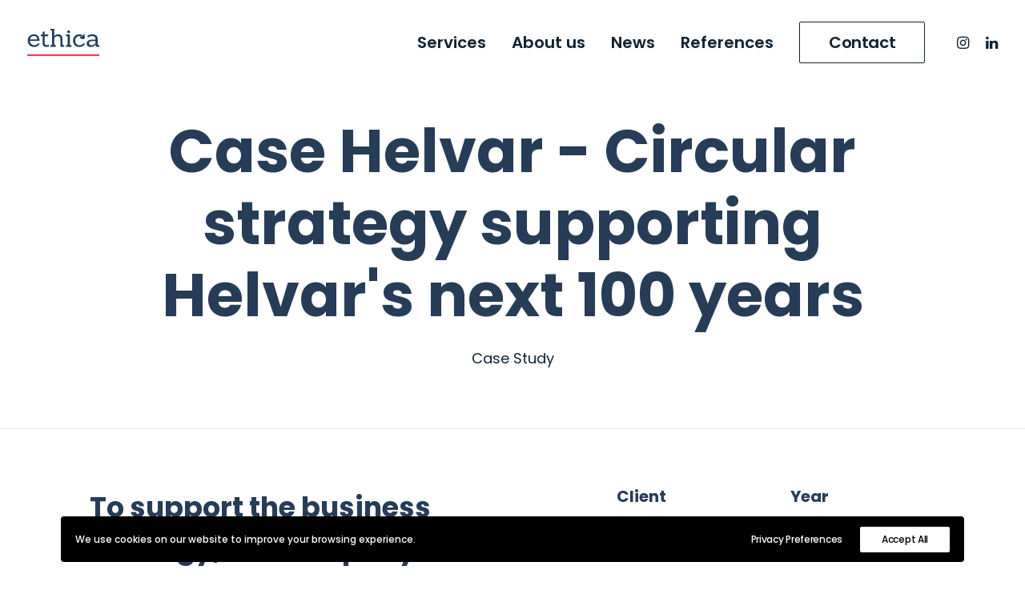

--- FILE ---
content_type: text/html; charset=utf-8
request_url: https://www.google.com/recaptcha/api2/anchor?ar=1&k=6LdYhtsfAAAAAMj3m-3IgIe0MBDDvUOpB9aHFhPp&co=aHR0cHM6Ly93d3cuZXRoaWNhLmZpOjQ0Mw..&hl=en&v=PoyoqOPhxBO7pBk68S4YbpHZ&size=invisible&anchor-ms=20000&execute-ms=30000&cb=go2y71d1h1wy
body_size: 48681
content:
<!DOCTYPE HTML><html dir="ltr" lang="en"><head><meta http-equiv="Content-Type" content="text/html; charset=UTF-8">
<meta http-equiv="X-UA-Compatible" content="IE=edge">
<title>reCAPTCHA</title>
<style type="text/css">
/* cyrillic-ext */
@font-face {
  font-family: 'Roboto';
  font-style: normal;
  font-weight: 400;
  font-stretch: 100%;
  src: url(//fonts.gstatic.com/s/roboto/v48/KFO7CnqEu92Fr1ME7kSn66aGLdTylUAMa3GUBHMdazTgWw.woff2) format('woff2');
  unicode-range: U+0460-052F, U+1C80-1C8A, U+20B4, U+2DE0-2DFF, U+A640-A69F, U+FE2E-FE2F;
}
/* cyrillic */
@font-face {
  font-family: 'Roboto';
  font-style: normal;
  font-weight: 400;
  font-stretch: 100%;
  src: url(//fonts.gstatic.com/s/roboto/v48/KFO7CnqEu92Fr1ME7kSn66aGLdTylUAMa3iUBHMdazTgWw.woff2) format('woff2');
  unicode-range: U+0301, U+0400-045F, U+0490-0491, U+04B0-04B1, U+2116;
}
/* greek-ext */
@font-face {
  font-family: 'Roboto';
  font-style: normal;
  font-weight: 400;
  font-stretch: 100%;
  src: url(//fonts.gstatic.com/s/roboto/v48/KFO7CnqEu92Fr1ME7kSn66aGLdTylUAMa3CUBHMdazTgWw.woff2) format('woff2');
  unicode-range: U+1F00-1FFF;
}
/* greek */
@font-face {
  font-family: 'Roboto';
  font-style: normal;
  font-weight: 400;
  font-stretch: 100%;
  src: url(//fonts.gstatic.com/s/roboto/v48/KFO7CnqEu92Fr1ME7kSn66aGLdTylUAMa3-UBHMdazTgWw.woff2) format('woff2');
  unicode-range: U+0370-0377, U+037A-037F, U+0384-038A, U+038C, U+038E-03A1, U+03A3-03FF;
}
/* math */
@font-face {
  font-family: 'Roboto';
  font-style: normal;
  font-weight: 400;
  font-stretch: 100%;
  src: url(//fonts.gstatic.com/s/roboto/v48/KFO7CnqEu92Fr1ME7kSn66aGLdTylUAMawCUBHMdazTgWw.woff2) format('woff2');
  unicode-range: U+0302-0303, U+0305, U+0307-0308, U+0310, U+0312, U+0315, U+031A, U+0326-0327, U+032C, U+032F-0330, U+0332-0333, U+0338, U+033A, U+0346, U+034D, U+0391-03A1, U+03A3-03A9, U+03B1-03C9, U+03D1, U+03D5-03D6, U+03F0-03F1, U+03F4-03F5, U+2016-2017, U+2034-2038, U+203C, U+2040, U+2043, U+2047, U+2050, U+2057, U+205F, U+2070-2071, U+2074-208E, U+2090-209C, U+20D0-20DC, U+20E1, U+20E5-20EF, U+2100-2112, U+2114-2115, U+2117-2121, U+2123-214F, U+2190, U+2192, U+2194-21AE, U+21B0-21E5, U+21F1-21F2, U+21F4-2211, U+2213-2214, U+2216-22FF, U+2308-230B, U+2310, U+2319, U+231C-2321, U+2336-237A, U+237C, U+2395, U+239B-23B7, U+23D0, U+23DC-23E1, U+2474-2475, U+25AF, U+25B3, U+25B7, U+25BD, U+25C1, U+25CA, U+25CC, U+25FB, U+266D-266F, U+27C0-27FF, U+2900-2AFF, U+2B0E-2B11, U+2B30-2B4C, U+2BFE, U+3030, U+FF5B, U+FF5D, U+1D400-1D7FF, U+1EE00-1EEFF;
}
/* symbols */
@font-face {
  font-family: 'Roboto';
  font-style: normal;
  font-weight: 400;
  font-stretch: 100%;
  src: url(//fonts.gstatic.com/s/roboto/v48/KFO7CnqEu92Fr1ME7kSn66aGLdTylUAMaxKUBHMdazTgWw.woff2) format('woff2');
  unicode-range: U+0001-000C, U+000E-001F, U+007F-009F, U+20DD-20E0, U+20E2-20E4, U+2150-218F, U+2190, U+2192, U+2194-2199, U+21AF, U+21E6-21F0, U+21F3, U+2218-2219, U+2299, U+22C4-22C6, U+2300-243F, U+2440-244A, U+2460-24FF, U+25A0-27BF, U+2800-28FF, U+2921-2922, U+2981, U+29BF, U+29EB, U+2B00-2BFF, U+4DC0-4DFF, U+FFF9-FFFB, U+10140-1018E, U+10190-1019C, U+101A0, U+101D0-101FD, U+102E0-102FB, U+10E60-10E7E, U+1D2C0-1D2D3, U+1D2E0-1D37F, U+1F000-1F0FF, U+1F100-1F1AD, U+1F1E6-1F1FF, U+1F30D-1F30F, U+1F315, U+1F31C, U+1F31E, U+1F320-1F32C, U+1F336, U+1F378, U+1F37D, U+1F382, U+1F393-1F39F, U+1F3A7-1F3A8, U+1F3AC-1F3AF, U+1F3C2, U+1F3C4-1F3C6, U+1F3CA-1F3CE, U+1F3D4-1F3E0, U+1F3ED, U+1F3F1-1F3F3, U+1F3F5-1F3F7, U+1F408, U+1F415, U+1F41F, U+1F426, U+1F43F, U+1F441-1F442, U+1F444, U+1F446-1F449, U+1F44C-1F44E, U+1F453, U+1F46A, U+1F47D, U+1F4A3, U+1F4B0, U+1F4B3, U+1F4B9, U+1F4BB, U+1F4BF, U+1F4C8-1F4CB, U+1F4D6, U+1F4DA, U+1F4DF, U+1F4E3-1F4E6, U+1F4EA-1F4ED, U+1F4F7, U+1F4F9-1F4FB, U+1F4FD-1F4FE, U+1F503, U+1F507-1F50B, U+1F50D, U+1F512-1F513, U+1F53E-1F54A, U+1F54F-1F5FA, U+1F610, U+1F650-1F67F, U+1F687, U+1F68D, U+1F691, U+1F694, U+1F698, U+1F6AD, U+1F6B2, U+1F6B9-1F6BA, U+1F6BC, U+1F6C6-1F6CF, U+1F6D3-1F6D7, U+1F6E0-1F6EA, U+1F6F0-1F6F3, U+1F6F7-1F6FC, U+1F700-1F7FF, U+1F800-1F80B, U+1F810-1F847, U+1F850-1F859, U+1F860-1F887, U+1F890-1F8AD, U+1F8B0-1F8BB, U+1F8C0-1F8C1, U+1F900-1F90B, U+1F93B, U+1F946, U+1F984, U+1F996, U+1F9E9, U+1FA00-1FA6F, U+1FA70-1FA7C, U+1FA80-1FA89, U+1FA8F-1FAC6, U+1FACE-1FADC, U+1FADF-1FAE9, U+1FAF0-1FAF8, U+1FB00-1FBFF;
}
/* vietnamese */
@font-face {
  font-family: 'Roboto';
  font-style: normal;
  font-weight: 400;
  font-stretch: 100%;
  src: url(//fonts.gstatic.com/s/roboto/v48/KFO7CnqEu92Fr1ME7kSn66aGLdTylUAMa3OUBHMdazTgWw.woff2) format('woff2');
  unicode-range: U+0102-0103, U+0110-0111, U+0128-0129, U+0168-0169, U+01A0-01A1, U+01AF-01B0, U+0300-0301, U+0303-0304, U+0308-0309, U+0323, U+0329, U+1EA0-1EF9, U+20AB;
}
/* latin-ext */
@font-face {
  font-family: 'Roboto';
  font-style: normal;
  font-weight: 400;
  font-stretch: 100%;
  src: url(//fonts.gstatic.com/s/roboto/v48/KFO7CnqEu92Fr1ME7kSn66aGLdTylUAMa3KUBHMdazTgWw.woff2) format('woff2');
  unicode-range: U+0100-02BA, U+02BD-02C5, U+02C7-02CC, U+02CE-02D7, U+02DD-02FF, U+0304, U+0308, U+0329, U+1D00-1DBF, U+1E00-1E9F, U+1EF2-1EFF, U+2020, U+20A0-20AB, U+20AD-20C0, U+2113, U+2C60-2C7F, U+A720-A7FF;
}
/* latin */
@font-face {
  font-family: 'Roboto';
  font-style: normal;
  font-weight: 400;
  font-stretch: 100%;
  src: url(//fonts.gstatic.com/s/roboto/v48/KFO7CnqEu92Fr1ME7kSn66aGLdTylUAMa3yUBHMdazQ.woff2) format('woff2');
  unicode-range: U+0000-00FF, U+0131, U+0152-0153, U+02BB-02BC, U+02C6, U+02DA, U+02DC, U+0304, U+0308, U+0329, U+2000-206F, U+20AC, U+2122, U+2191, U+2193, U+2212, U+2215, U+FEFF, U+FFFD;
}
/* cyrillic-ext */
@font-face {
  font-family: 'Roboto';
  font-style: normal;
  font-weight: 500;
  font-stretch: 100%;
  src: url(//fonts.gstatic.com/s/roboto/v48/KFO7CnqEu92Fr1ME7kSn66aGLdTylUAMa3GUBHMdazTgWw.woff2) format('woff2');
  unicode-range: U+0460-052F, U+1C80-1C8A, U+20B4, U+2DE0-2DFF, U+A640-A69F, U+FE2E-FE2F;
}
/* cyrillic */
@font-face {
  font-family: 'Roboto';
  font-style: normal;
  font-weight: 500;
  font-stretch: 100%;
  src: url(//fonts.gstatic.com/s/roboto/v48/KFO7CnqEu92Fr1ME7kSn66aGLdTylUAMa3iUBHMdazTgWw.woff2) format('woff2');
  unicode-range: U+0301, U+0400-045F, U+0490-0491, U+04B0-04B1, U+2116;
}
/* greek-ext */
@font-face {
  font-family: 'Roboto';
  font-style: normal;
  font-weight: 500;
  font-stretch: 100%;
  src: url(//fonts.gstatic.com/s/roboto/v48/KFO7CnqEu92Fr1ME7kSn66aGLdTylUAMa3CUBHMdazTgWw.woff2) format('woff2');
  unicode-range: U+1F00-1FFF;
}
/* greek */
@font-face {
  font-family: 'Roboto';
  font-style: normal;
  font-weight: 500;
  font-stretch: 100%;
  src: url(//fonts.gstatic.com/s/roboto/v48/KFO7CnqEu92Fr1ME7kSn66aGLdTylUAMa3-UBHMdazTgWw.woff2) format('woff2');
  unicode-range: U+0370-0377, U+037A-037F, U+0384-038A, U+038C, U+038E-03A1, U+03A3-03FF;
}
/* math */
@font-face {
  font-family: 'Roboto';
  font-style: normal;
  font-weight: 500;
  font-stretch: 100%;
  src: url(//fonts.gstatic.com/s/roboto/v48/KFO7CnqEu92Fr1ME7kSn66aGLdTylUAMawCUBHMdazTgWw.woff2) format('woff2');
  unicode-range: U+0302-0303, U+0305, U+0307-0308, U+0310, U+0312, U+0315, U+031A, U+0326-0327, U+032C, U+032F-0330, U+0332-0333, U+0338, U+033A, U+0346, U+034D, U+0391-03A1, U+03A3-03A9, U+03B1-03C9, U+03D1, U+03D5-03D6, U+03F0-03F1, U+03F4-03F5, U+2016-2017, U+2034-2038, U+203C, U+2040, U+2043, U+2047, U+2050, U+2057, U+205F, U+2070-2071, U+2074-208E, U+2090-209C, U+20D0-20DC, U+20E1, U+20E5-20EF, U+2100-2112, U+2114-2115, U+2117-2121, U+2123-214F, U+2190, U+2192, U+2194-21AE, U+21B0-21E5, U+21F1-21F2, U+21F4-2211, U+2213-2214, U+2216-22FF, U+2308-230B, U+2310, U+2319, U+231C-2321, U+2336-237A, U+237C, U+2395, U+239B-23B7, U+23D0, U+23DC-23E1, U+2474-2475, U+25AF, U+25B3, U+25B7, U+25BD, U+25C1, U+25CA, U+25CC, U+25FB, U+266D-266F, U+27C0-27FF, U+2900-2AFF, U+2B0E-2B11, U+2B30-2B4C, U+2BFE, U+3030, U+FF5B, U+FF5D, U+1D400-1D7FF, U+1EE00-1EEFF;
}
/* symbols */
@font-face {
  font-family: 'Roboto';
  font-style: normal;
  font-weight: 500;
  font-stretch: 100%;
  src: url(//fonts.gstatic.com/s/roboto/v48/KFO7CnqEu92Fr1ME7kSn66aGLdTylUAMaxKUBHMdazTgWw.woff2) format('woff2');
  unicode-range: U+0001-000C, U+000E-001F, U+007F-009F, U+20DD-20E0, U+20E2-20E4, U+2150-218F, U+2190, U+2192, U+2194-2199, U+21AF, U+21E6-21F0, U+21F3, U+2218-2219, U+2299, U+22C4-22C6, U+2300-243F, U+2440-244A, U+2460-24FF, U+25A0-27BF, U+2800-28FF, U+2921-2922, U+2981, U+29BF, U+29EB, U+2B00-2BFF, U+4DC0-4DFF, U+FFF9-FFFB, U+10140-1018E, U+10190-1019C, U+101A0, U+101D0-101FD, U+102E0-102FB, U+10E60-10E7E, U+1D2C0-1D2D3, U+1D2E0-1D37F, U+1F000-1F0FF, U+1F100-1F1AD, U+1F1E6-1F1FF, U+1F30D-1F30F, U+1F315, U+1F31C, U+1F31E, U+1F320-1F32C, U+1F336, U+1F378, U+1F37D, U+1F382, U+1F393-1F39F, U+1F3A7-1F3A8, U+1F3AC-1F3AF, U+1F3C2, U+1F3C4-1F3C6, U+1F3CA-1F3CE, U+1F3D4-1F3E0, U+1F3ED, U+1F3F1-1F3F3, U+1F3F5-1F3F7, U+1F408, U+1F415, U+1F41F, U+1F426, U+1F43F, U+1F441-1F442, U+1F444, U+1F446-1F449, U+1F44C-1F44E, U+1F453, U+1F46A, U+1F47D, U+1F4A3, U+1F4B0, U+1F4B3, U+1F4B9, U+1F4BB, U+1F4BF, U+1F4C8-1F4CB, U+1F4D6, U+1F4DA, U+1F4DF, U+1F4E3-1F4E6, U+1F4EA-1F4ED, U+1F4F7, U+1F4F9-1F4FB, U+1F4FD-1F4FE, U+1F503, U+1F507-1F50B, U+1F50D, U+1F512-1F513, U+1F53E-1F54A, U+1F54F-1F5FA, U+1F610, U+1F650-1F67F, U+1F687, U+1F68D, U+1F691, U+1F694, U+1F698, U+1F6AD, U+1F6B2, U+1F6B9-1F6BA, U+1F6BC, U+1F6C6-1F6CF, U+1F6D3-1F6D7, U+1F6E0-1F6EA, U+1F6F0-1F6F3, U+1F6F7-1F6FC, U+1F700-1F7FF, U+1F800-1F80B, U+1F810-1F847, U+1F850-1F859, U+1F860-1F887, U+1F890-1F8AD, U+1F8B0-1F8BB, U+1F8C0-1F8C1, U+1F900-1F90B, U+1F93B, U+1F946, U+1F984, U+1F996, U+1F9E9, U+1FA00-1FA6F, U+1FA70-1FA7C, U+1FA80-1FA89, U+1FA8F-1FAC6, U+1FACE-1FADC, U+1FADF-1FAE9, U+1FAF0-1FAF8, U+1FB00-1FBFF;
}
/* vietnamese */
@font-face {
  font-family: 'Roboto';
  font-style: normal;
  font-weight: 500;
  font-stretch: 100%;
  src: url(//fonts.gstatic.com/s/roboto/v48/KFO7CnqEu92Fr1ME7kSn66aGLdTylUAMa3OUBHMdazTgWw.woff2) format('woff2');
  unicode-range: U+0102-0103, U+0110-0111, U+0128-0129, U+0168-0169, U+01A0-01A1, U+01AF-01B0, U+0300-0301, U+0303-0304, U+0308-0309, U+0323, U+0329, U+1EA0-1EF9, U+20AB;
}
/* latin-ext */
@font-face {
  font-family: 'Roboto';
  font-style: normal;
  font-weight: 500;
  font-stretch: 100%;
  src: url(//fonts.gstatic.com/s/roboto/v48/KFO7CnqEu92Fr1ME7kSn66aGLdTylUAMa3KUBHMdazTgWw.woff2) format('woff2');
  unicode-range: U+0100-02BA, U+02BD-02C5, U+02C7-02CC, U+02CE-02D7, U+02DD-02FF, U+0304, U+0308, U+0329, U+1D00-1DBF, U+1E00-1E9F, U+1EF2-1EFF, U+2020, U+20A0-20AB, U+20AD-20C0, U+2113, U+2C60-2C7F, U+A720-A7FF;
}
/* latin */
@font-face {
  font-family: 'Roboto';
  font-style: normal;
  font-weight: 500;
  font-stretch: 100%;
  src: url(//fonts.gstatic.com/s/roboto/v48/KFO7CnqEu92Fr1ME7kSn66aGLdTylUAMa3yUBHMdazQ.woff2) format('woff2');
  unicode-range: U+0000-00FF, U+0131, U+0152-0153, U+02BB-02BC, U+02C6, U+02DA, U+02DC, U+0304, U+0308, U+0329, U+2000-206F, U+20AC, U+2122, U+2191, U+2193, U+2212, U+2215, U+FEFF, U+FFFD;
}
/* cyrillic-ext */
@font-face {
  font-family: 'Roboto';
  font-style: normal;
  font-weight: 900;
  font-stretch: 100%;
  src: url(//fonts.gstatic.com/s/roboto/v48/KFO7CnqEu92Fr1ME7kSn66aGLdTylUAMa3GUBHMdazTgWw.woff2) format('woff2');
  unicode-range: U+0460-052F, U+1C80-1C8A, U+20B4, U+2DE0-2DFF, U+A640-A69F, U+FE2E-FE2F;
}
/* cyrillic */
@font-face {
  font-family: 'Roboto';
  font-style: normal;
  font-weight: 900;
  font-stretch: 100%;
  src: url(//fonts.gstatic.com/s/roboto/v48/KFO7CnqEu92Fr1ME7kSn66aGLdTylUAMa3iUBHMdazTgWw.woff2) format('woff2');
  unicode-range: U+0301, U+0400-045F, U+0490-0491, U+04B0-04B1, U+2116;
}
/* greek-ext */
@font-face {
  font-family: 'Roboto';
  font-style: normal;
  font-weight: 900;
  font-stretch: 100%;
  src: url(//fonts.gstatic.com/s/roboto/v48/KFO7CnqEu92Fr1ME7kSn66aGLdTylUAMa3CUBHMdazTgWw.woff2) format('woff2');
  unicode-range: U+1F00-1FFF;
}
/* greek */
@font-face {
  font-family: 'Roboto';
  font-style: normal;
  font-weight: 900;
  font-stretch: 100%;
  src: url(//fonts.gstatic.com/s/roboto/v48/KFO7CnqEu92Fr1ME7kSn66aGLdTylUAMa3-UBHMdazTgWw.woff2) format('woff2');
  unicode-range: U+0370-0377, U+037A-037F, U+0384-038A, U+038C, U+038E-03A1, U+03A3-03FF;
}
/* math */
@font-face {
  font-family: 'Roboto';
  font-style: normal;
  font-weight: 900;
  font-stretch: 100%;
  src: url(//fonts.gstatic.com/s/roboto/v48/KFO7CnqEu92Fr1ME7kSn66aGLdTylUAMawCUBHMdazTgWw.woff2) format('woff2');
  unicode-range: U+0302-0303, U+0305, U+0307-0308, U+0310, U+0312, U+0315, U+031A, U+0326-0327, U+032C, U+032F-0330, U+0332-0333, U+0338, U+033A, U+0346, U+034D, U+0391-03A1, U+03A3-03A9, U+03B1-03C9, U+03D1, U+03D5-03D6, U+03F0-03F1, U+03F4-03F5, U+2016-2017, U+2034-2038, U+203C, U+2040, U+2043, U+2047, U+2050, U+2057, U+205F, U+2070-2071, U+2074-208E, U+2090-209C, U+20D0-20DC, U+20E1, U+20E5-20EF, U+2100-2112, U+2114-2115, U+2117-2121, U+2123-214F, U+2190, U+2192, U+2194-21AE, U+21B0-21E5, U+21F1-21F2, U+21F4-2211, U+2213-2214, U+2216-22FF, U+2308-230B, U+2310, U+2319, U+231C-2321, U+2336-237A, U+237C, U+2395, U+239B-23B7, U+23D0, U+23DC-23E1, U+2474-2475, U+25AF, U+25B3, U+25B7, U+25BD, U+25C1, U+25CA, U+25CC, U+25FB, U+266D-266F, U+27C0-27FF, U+2900-2AFF, U+2B0E-2B11, U+2B30-2B4C, U+2BFE, U+3030, U+FF5B, U+FF5D, U+1D400-1D7FF, U+1EE00-1EEFF;
}
/* symbols */
@font-face {
  font-family: 'Roboto';
  font-style: normal;
  font-weight: 900;
  font-stretch: 100%;
  src: url(//fonts.gstatic.com/s/roboto/v48/KFO7CnqEu92Fr1ME7kSn66aGLdTylUAMaxKUBHMdazTgWw.woff2) format('woff2');
  unicode-range: U+0001-000C, U+000E-001F, U+007F-009F, U+20DD-20E0, U+20E2-20E4, U+2150-218F, U+2190, U+2192, U+2194-2199, U+21AF, U+21E6-21F0, U+21F3, U+2218-2219, U+2299, U+22C4-22C6, U+2300-243F, U+2440-244A, U+2460-24FF, U+25A0-27BF, U+2800-28FF, U+2921-2922, U+2981, U+29BF, U+29EB, U+2B00-2BFF, U+4DC0-4DFF, U+FFF9-FFFB, U+10140-1018E, U+10190-1019C, U+101A0, U+101D0-101FD, U+102E0-102FB, U+10E60-10E7E, U+1D2C0-1D2D3, U+1D2E0-1D37F, U+1F000-1F0FF, U+1F100-1F1AD, U+1F1E6-1F1FF, U+1F30D-1F30F, U+1F315, U+1F31C, U+1F31E, U+1F320-1F32C, U+1F336, U+1F378, U+1F37D, U+1F382, U+1F393-1F39F, U+1F3A7-1F3A8, U+1F3AC-1F3AF, U+1F3C2, U+1F3C4-1F3C6, U+1F3CA-1F3CE, U+1F3D4-1F3E0, U+1F3ED, U+1F3F1-1F3F3, U+1F3F5-1F3F7, U+1F408, U+1F415, U+1F41F, U+1F426, U+1F43F, U+1F441-1F442, U+1F444, U+1F446-1F449, U+1F44C-1F44E, U+1F453, U+1F46A, U+1F47D, U+1F4A3, U+1F4B0, U+1F4B3, U+1F4B9, U+1F4BB, U+1F4BF, U+1F4C8-1F4CB, U+1F4D6, U+1F4DA, U+1F4DF, U+1F4E3-1F4E6, U+1F4EA-1F4ED, U+1F4F7, U+1F4F9-1F4FB, U+1F4FD-1F4FE, U+1F503, U+1F507-1F50B, U+1F50D, U+1F512-1F513, U+1F53E-1F54A, U+1F54F-1F5FA, U+1F610, U+1F650-1F67F, U+1F687, U+1F68D, U+1F691, U+1F694, U+1F698, U+1F6AD, U+1F6B2, U+1F6B9-1F6BA, U+1F6BC, U+1F6C6-1F6CF, U+1F6D3-1F6D7, U+1F6E0-1F6EA, U+1F6F0-1F6F3, U+1F6F7-1F6FC, U+1F700-1F7FF, U+1F800-1F80B, U+1F810-1F847, U+1F850-1F859, U+1F860-1F887, U+1F890-1F8AD, U+1F8B0-1F8BB, U+1F8C0-1F8C1, U+1F900-1F90B, U+1F93B, U+1F946, U+1F984, U+1F996, U+1F9E9, U+1FA00-1FA6F, U+1FA70-1FA7C, U+1FA80-1FA89, U+1FA8F-1FAC6, U+1FACE-1FADC, U+1FADF-1FAE9, U+1FAF0-1FAF8, U+1FB00-1FBFF;
}
/* vietnamese */
@font-face {
  font-family: 'Roboto';
  font-style: normal;
  font-weight: 900;
  font-stretch: 100%;
  src: url(//fonts.gstatic.com/s/roboto/v48/KFO7CnqEu92Fr1ME7kSn66aGLdTylUAMa3OUBHMdazTgWw.woff2) format('woff2');
  unicode-range: U+0102-0103, U+0110-0111, U+0128-0129, U+0168-0169, U+01A0-01A1, U+01AF-01B0, U+0300-0301, U+0303-0304, U+0308-0309, U+0323, U+0329, U+1EA0-1EF9, U+20AB;
}
/* latin-ext */
@font-face {
  font-family: 'Roboto';
  font-style: normal;
  font-weight: 900;
  font-stretch: 100%;
  src: url(//fonts.gstatic.com/s/roboto/v48/KFO7CnqEu92Fr1ME7kSn66aGLdTylUAMa3KUBHMdazTgWw.woff2) format('woff2');
  unicode-range: U+0100-02BA, U+02BD-02C5, U+02C7-02CC, U+02CE-02D7, U+02DD-02FF, U+0304, U+0308, U+0329, U+1D00-1DBF, U+1E00-1E9F, U+1EF2-1EFF, U+2020, U+20A0-20AB, U+20AD-20C0, U+2113, U+2C60-2C7F, U+A720-A7FF;
}
/* latin */
@font-face {
  font-family: 'Roboto';
  font-style: normal;
  font-weight: 900;
  font-stretch: 100%;
  src: url(//fonts.gstatic.com/s/roboto/v48/KFO7CnqEu92Fr1ME7kSn66aGLdTylUAMa3yUBHMdazQ.woff2) format('woff2');
  unicode-range: U+0000-00FF, U+0131, U+0152-0153, U+02BB-02BC, U+02C6, U+02DA, U+02DC, U+0304, U+0308, U+0329, U+2000-206F, U+20AC, U+2122, U+2191, U+2193, U+2212, U+2215, U+FEFF, U+FFFD;
}

</style>
<link rel="stylesheet" type="text/css" href="https://www.gstatic.com/recaptcha/releases/PoyoqOPhxBO7pBk68S4YbpHZ/styles__ltr.css">
<script nonce="ZWmtUIaYZo3lkkTCmhj51g" type="text/javascript">window['__recaptcha_api'] = 'https://www.google.com/recaptcha/api2/';</script>
<script type="text/javascript" src="https://www.gstatic.com/recaptcha/releases/PoyoqOPhxBO7pBk68S4YbpHZ/recaptcha__en.js" nonce="ZWmtUIaYZo3lkkTCmhj51g">
      
    </script></head>
<body><div id="rc-anchor-alert" class="rc-anchor-alert"></div>
<input type="hidden" id="recaptcha-token" value="[base64]">
<script type="text/javascript" nonce="ZWmtUIaYZo3lkkTCmhj51g">
      recaptcha.anchor.Main.init("[\x22ainput\x22,[\x22bgdata\x22,\x22\x22,\[base64]/[base64]/[base64]/[base64]/[base64]/[base64]/[base64]/[base64]/[base64]/[base64]\\u003d\x22,\[base64]\\u003d\\u003d\x22,\x22TcOww7XCicO7FsOdwrnCiGk2G8OBJ1TChHsiw6bDqzjCtXk9b8Omw4UCw43CilNtBCXDlsKmw7UbEMKSw5rDhcOdWMOdwoAYcR/CmVbDiSRWw5TContaQcKNI37DqQ95w7plesKFF8K0OcKoWFoMwromwpN/[base64]/CqsKAG8KMwp3DkMO1w4YYw5bDrMO2wqprNioxwrjDjMOnTVbDn8O8TcOdwoU0UMONaVNZQibDm8K7bMKkwqfCkMO2Wm/CgQfDv2nCpwxiX8OANcORwozDj8OMwq9ewqpNXHhuCMO+wo0RNMObSwPCoMKUbkLDrycHVF1ONVzCs8KkwpQvKSbCicKCWVTDjg/ClsKOw4N1DMO7wq7Ck8KqRMONFWDDmcKMwpMGwqnCicKdw7PDgELCkmMpw5kFwosHw5XCi8Kmwq3DocOJa8KfLsO8w71ewqTDvsKjwpVOw6zCgSVeMsKhP8OaZW3Cp8KmH1jChMO0w4chw6hnw4M8J8OTZMKaw6MKw5vCgHHDisKnwp/CiMO1Gw8ww5IAU8K7asKfe8KudMOqQA3CtxMUwrPDjMOJwrjCjlZocsKTTUg4YsOVw652woxmO3rDvxRTw5xlw5PCmsKuw6cWA8OCwrHCl8O/JlvCocKvw6QCw5xew6QeIMKkw75Hw4N/BznDux7ClsKVw6Utw78ow53Cj8KZJcKbXzvDqMOCFsO5CXrCmsKAHhDDtnRkfRPDixHDu1kKa8OFGcKwwqPDssK0W8Kkwro7w5EQUmEfwqEhw5DChcOBYsKLw6MSwrY9AcKdwqXCjcOlwo0SHcKuw6Rmwp3Cg2jCtsO5w6PCscK/[base64]/[base64]/CiMOPI3IwXcK/wpnCn0BcwpbCmifCkgQfw4Y2OyQ2w6bDm0lkdDLCtS0pw5vCnRzCu00Tw55DPMOsw6zDuDHDg8Kgw7oVwr7CrhlVwoB5csORRcKka8KvY3XDqSt/[base64]/DsAg1Q1g5BTrDgxTDux1rZj/Cs8Knw5xSbcOoFg5EwpJZTMOgw7Jhw7XCmHAeVcOGw4RJeMK2w7lYe0Qkw58cwoZHwpPDq8K/[base64]/[base64]/UlMXDi5bwqxXwrvClyoNEsK7w5zCswwiBjzDrAd9LcKqQsO5fx/Di8OwwqM+AMKjGwJsw4QGw5fDsMO0BRXDkGHDu8KhIyIQw7TCh8Kpw4XCscOLwp/CiVMXwp3CpkbCicOnFFxZaxomwqfCv8ORw6LCs8K3w54zXCBze1QgwqXCuXPDnkrClsO2w73DiMKLZFLDpEfCs8Omw6TDp8KiwrElET/Cp1A7BTnCvMOlMz/CvXfCgcOZwqvCpUkkbilnw7vCq1nCkg5FEU58worDuARJbxJdF8K7VMOFJT/DsMKHG8OVw5UmO1omw67DuMO+McKNWQEnNcKSw7fClw/DoEw3wp/ChsKLwovCkMK4w7XDrcKqw74Fw5fDjMOAfsKDwonCoRFHwqY+YC3CicK8w4jDv8KjKcOrZX/[base64]/[base64]/CpR8swrTCkRAgwpjDqRoKwpN7aTnCjRjCmMODwqLCk8OHwpZ9w6XCl8KFUlXDocK5RcK5wpRzwrYOw5/[base64]/[base64]/w6fDnMOUOkwpZwnDucOdwp9oXMKrwqjDusO3GcKNfcOBFsOqPh/Cr8KOwr7Dm8OGAhIKTVHCv3diwqjCowLCq8OiEcOOEcO7V0lLF8KdwqHDkMOPw55UNcOCZ8K+Y8OBAMOCwqlMwoA0w7bChGZXwp7DglhSwrHCkB1Aw4XDplJ3UWtSecOrw48DD8OXAsOHR8KCX8O9S2h1woFlCTHCmcOnwq3DhGvCuUsyw41/M8O1CsKFwqvDuk9LRsOOw6LCjDkow73Ci8OqwrRAw6fCj8K5JgfCk8OHaVM5w7nCm8KAw7wHwrkUw7HDowZAwqPDkGt5w6HCncOqOsKaw54sWcKwwpUAw78uw6rDl8O8w41MHsOOw43CpcKDw4RfwpfCrcOYw6LDmUHCkjNREhnDh01pWyl/AMOBZ8Onw6kdwoAiw6jDvj0/w40PwrvDrxHCo8KywrzDmsOuFsOww71Vwqs+B0tmQMOew7cdw4bDicKGwrPChFjDgMOlHBRaTMKRKD9nViAFTRPDnn0Jw7HCi08hHsKgNcOPw5nCrWzDoWQ4wqRoasOpVXFrw6t1DnjDucKpw41Mw45ZeWrDsnIMU8Kow45hJ8OkN03CgsO/wqbDugTDmsODwpcMwqNvRsO/McKRw4jCqcKSZAPCmcORw47CjMKTKSXCqQnDiCpewrUOwq/Cg8KjSEvDjW7DrcOrLDLCusO4wqJiBMO8w70Kw4cjOBoyVMKedT7CssOiw6ptw5nCoMKTw5UIASXDsWjClS1aw6oUwoUYEyQrw4BzexbDsTMJw4LDoMKqVhp4woVmw7EEwrHDnjPCojDCq8OGw5PDlsO7LQ9vNsKBwq/DoXXDsAwQesOwEcODwopXFsOYw4TCtMKswpbDoMO3TiBZZDvDpATCgcOwwpzDlhIow6jCncKePV7CqMKuc8KsFcOSwr/DlwHCuglHd2rCjkIUw5XCsj1kd8KMH8K9YGjDlxzCuX03F8ObOMOnwoLCu30tw4HDrsKWw4xZHSnCnUtFGwLDthUHwoLDomDCj2TCqwtxwqk3wojClDtKGGsBc8KgEjEtZcOUwqIQwoETw6IlwrEHZjvDgj1KeMOETMOfwr7Cq8Oqw4/DrHo8ScKqw54VVsOLVEE6WHMZwokGwoxOwprDvMKUEMOuw7fDncOAQD1TCnvDu8Otwrwgw616wpPDtj/CisKhw5V+w7/CnSXClsOONg8YKFfDmMOsXgkCw7HCsxDClMKfw6V2YwEFwqJjdsKqXMOZw4UwwqsCB8Kpw6nCtsOlI8KQwpo1EX/DjyhbM8KwJCzDvHs0woXCpEkhw4BwHsK8T0DChATDpMOKaWrCjHo8w4FJE8OoIcKLXGwcd1TCvU/CnsKqT2bDmXrDpmgGKMKrw5c8wpfCkcKSaw1lAE8WGcOlw4nDh8OJwp3DiFNjw6YxNXPCiMKSVXDDnsOnwpgZMsOxwrPCjBB+ZcKAMG7DnQrCtcKZbDBgw6tORnDDkiwXwp3CiSjCgEMfw7xKw6nDsldTFcO4d8KxwpcRwqo9wqEWw4LDscKgwqbChD7Dt8O/YlbDq8OAN8Kzb1HDgRYpwpssCsKsw4zDg8Olw5x1wqNxw4s1cjrDqyLCjk0KwovDqcOKacOuDEYowqgMwpbChMKSw7PCqMKIw77CpcKbwqFow6YXXRgpwp5xNMOnw4nCqlNrEksXQ8OHwrTCmcOsPV/Dk1zDqRQ/[base64]/CgsKNajtBbsKxDMKHcsKJw6bCuMKWTMONRsKNwr8OXQ3CiMOVwrvDlsKBw7s8w4LCpwl1NsORPDTCh8OkXi9bw417wrpSG8Kgw7wmw6ZJwozCmXHDp8K+XMOzwpJZwqQ/w7rCnyIyw4DDjF/CvsOjw4VqYQwgwqLCk00awrpqQMOkw6DCqnFyw5fDmsKGAcO1NxrDoXfCmnlsw5tqwqw9UsO4UVJuwq/DiMOuw4LDiMOAw4DChMOZEcKzO8Odwp7DrcOCworCtcOFdcOowosaw5w0VMOqw5zClcOew7/DjcKqw57CqyltwpHCuWJWOSnCtRzCpTIIwrjCqcKsRsKVwpXDtMKSw5gxf1fCgT/CuMKxwqHCgRYIwqM7QMKyw7LClsKtwpzCvMKzIsKAHcOhw5XCkcOsw6nCtlnCrUQuw7nCoSPCtApLw5fCtjpkwrTDpBpzwo7Cu0/DqkTCk8KQPMOYP8KRTMK9w4EZwpvDu1bCncOVw5QGw4EYHCEMw7N5KW03w4Zhwoxuw5AQw5/CkcOPTcODwoLDgsKNBMOeCWRKPMKTMTzDjU/DsRHCj8KlG8OlNcOcwpMWw7bCiB/Cv8O6wrfDpsK8QUhUw6wdw6XCrcKow7kkE2sqBMKVLQXDiMOiOg/DusO7F8KnbWnCgBMPUsOIw7LCpH7CoMO2QXpBw5gYw5FDwqBLMwYaw7AtwpnDukVEW8OXOcKyw5hDTXdkCWrDhEA/[base64]/woYIesKvw7M+c1zCusOxJEjDkMKZw5tUw5vDr8Kww7pUYR4pw6zCnG9ew4pgRiY/w6fDu8KNw5rDiMKiwqYvwq/CkQ4dwrbDisOKT8K2w5lgc8O1IR/CoiPCvsKxw67CkmNNf8O9w7gJDmgBfGDCvsOhQ2vDncKIwoRXwp1Pc3HDrCkowqLDk8KYw6jCmcKfw4t9AXUYJG8lWSDDpcO9HU0jw5rClgvDmmkiwp4qwrMUwo3Dv8K0woIMw7PCh8KRwoXDjD/CkDXDhSZvwpY9O2XDpsKTw7vClsK5wpvCjcORbMO+asKBwpfDokDCqsOBw4BWwrjDmiRLw7/Dh8KUJRQ4wpLCpSrCryHCmsOMwqLCo0AwwqFMw6bDm8OWJ8KPbsOVfl50JDlHdcKbwpdDw5UFZm0NTsONc04NIhnCvTh+CsOZKhUTAcKOLXnCsXzChzoVwpZlwpDCr8OMw6hLwpXCszkYBhpmwp3Cl8Kvw7PCqG/Dog3DtMOWwolrw6XDiwJqwqrChC/DsMK4w7LDol4OwrgJw7hzw7rDogLDlmDDkAbDj8KJLUjDocKtw5PCrF0pwplzEsO2wp8MEcKQUcO7w5vCssOUdwfDtsKXw7pmw5Bow4rChHZGfCXDlsOSw67DhRhrU8OKwrvCksKbOwfDvsOuw41dU8O2w5EaNMK0w7UCOMKzXx/Ck8KaH8Oqbn3DimNewoUlHVPCg8Kiwq3DtMOuwrLDhcOIYEAfwq7DkcK7wr8kRELDtMODTGPDjcOQYHTDucOxwodXZsOeR8KywrsZG2/DlsK7w4HDgg3CrsOBw5zCqF/CqcKbwp0UDmpvXQ0YwoPDs8K0fCLDnCcleMOUw7lfw7s1w5lRAGrCmsOkK1/CvMKsacOtw7XCrx9Jw4nCmVR8wpNEwpfDnynDgMKSwotcScOSwoDDt8OPw5vCtsK6wp1uNgbDogBObMOWwpTCs8K+w6HDqsKfw6rChcK1dcOHAmHCrsOjw6Y/[base64]/DqcKUw6zCiA1ONsKww7XCrsO8woMrO8Ouw43CgsKDwpV8AsK+QAjDtQwewozCssKCKUHDnn5Dw4hcJyJecTvCk8O4RHAUwpJHw4V5aTBIOUQ0w4HDpsK/wr53wq0GInIHeMKiLB4oM8KvwpvCtsKnQcOUeMO1w4nCocKtDcOtJ8KLwpI7wrUkwoDCqMKlw4oOwp5pw4bCi8OAK8KrWcOCUTrDpcOOw50jO0vDs8O/[base64]/DiX5dwo98w7MFw7vDrMKdbsKnw4xuDMOTUcKofDDCgMOWwowhw6XCsxHCrRgcdDnCvhVSwpzDpFcZUyvCkwTCqMOMSsK/[base64]/DjMKbfsKMwrXDj13CrcO5JMOMw7VCw44HwpMvc14sfC7DlgxGQ8KCwopLMhLDjcOcfFwYw6h/SMO4AcOrbQ0Zw60nNcO9w4nCmcKULRHCkMOZK1MhwosIdjhScsKhwqvDvGxWM8Ofw4zCvcOGwq3Dmk/DlsOuw5/Dm8KLIsOrwqrDqMOLFsKawrDCvsKiw7APXsOOwrMXwpjCozFIwoAZw4UOwpckRwjCgxB1w7EaVMOrNcOkQ8KOwrV/D8OSA8KJwp/[base64]/CmywaUwFwwq3CtsOSwpk/w4Qdwq/[base64]/[base64]/[base64]/DgU4Kwodnw4jDr3PCplPCusKQVsKtaBvDvMObFsKXUMOZFAPCh8OqwpnDvEVTCMO/CsO8w7bDniHCi8KlwpjCksKVaMKxw5PCtMOCw5fDtRw2BMO2ecO+K18jRcOiWy/DkD3Dl8K3XcKZWcKqwonCjsK+JA/ClcK7wqnCjjFdw6vCkk4ofsO/[base64]/[base64]/[base64]/ClcOfT8KgZcO3w6c3wqESwr3CmkNvCMOewrYSZ8Ofw57ClcOzEcOoRkzCr8K6MRfClsO9KcO1w4nDjWPCj8ODw5/DsGjCtiLCgATDghknw6kKw7UcYcOOwrt3eh5iwq/DpgnDqcKPT8KzGV7DjcKKw5vCnE8gwokofcOzw50Rw7JiLMKmeMO9wpYVAmccNMO9w59FC8K+w6HCo8KYLsOkBMKKwrPChW0mHQsLw71deXTDvQLDl0NVwrbDv25ZUsOOwoPDs8KswrckwofCoWADN8KtAcOAwpFaw7LCocOGw7/[base64]/[base64]/CoFbDp8OWwp06G8KRwqcpw5dOYw9nw78ZN8K2IR/Ds8OlMcOxf8K6DcOnJ8K0ag/CpcOuNsOJw6A3GzEqwpnCthnDuC/[base64]/ChMK4UsKdwrtMwojCisKYNULCl8ObXiRJwoVzTBbDilDDli7DtEDCrUdOw6t3w41RwpV7wqgewoPCtsOyQMKWbsKkwr/[base64]/FmPCpMKMw6HDtcK+woRcVVkbw45IG8Kfw5dBw7cqDsKYK23DkcKvw7vCncOSwpPDrSNEw6wab8Oqw5/DqQnDgcOXF8Kpw7J5w758w5sZwo0CdUjDvRUnw48sMsOnw4xlZsOsYcOFMxJkw57DtVLCvFPChgnDiGPCik7Chl8zchfCg1fDpW5GTcOtw5kmwqBMwqtlwqN1w5lfRsO5Dz3Dl1ZaOMKHw64Sf1dMwqRIb8Kbw5BYw5/Dq8ORwqZHUsOnwoooLsKuw7/[base64]/w5h3dwjDrcKVw6hlw7NDYgdqw4U6w5fCqMKGZCZAJjHDlAHDlcOSwrPDo3Ykw7w2w6HDminDssKYw7LCmV5kwop1w4UiL8KpwonDjEDDlXo0fyA6wr7CuyHChivCgBUtwq/CkBjCqEUywqs6w6jDvgXCn8KmasK9wpLDksO3w4wuPxdMw55fHMKIwrLDsE/CusKQw5tLwovCgMKlwpDDuw1Pw5LDgyZFYMOyPztvwrXDqMOiw7fDkyxTZMOSE8OZw5xGZsODM1FbwosjbMKbw5pSwoI+w43CrAQVw6/DkcK6w7LCksO1DmcNDsOjKwvDr2HDtAVYw6rCl8K0w7LDrCXDisK/[base64]/DpcOWw5g2U8KHw6vDscKTbVwWWijCg2gowpoJEcKwK8KzwqgiwoRew4DDosOaUsKWw4Zzw5XCo8KEwoB9w7bCiU7DnMO3J2dywpfCi0UQKMKdV8KSwoTChMK6wqbDvlfDocOCb1ofwpnDjmnDvz7DkX7CrMO8wqlwwpPDhsOywrtUOQZ3J8OVdmUxwozCkz9/SCFfRcK3QcO4wozCoSoNw4/CqU5OwrzChcOGwo1Ww7fChi7Dny3ChcK1bMOXIMOVw7t4w6BbwrrDlcOiWxoybwPChcKRw65bw5DCrwQPw5RTC8KywprDr8KJGMK1wojDjMO/[base64]/woHDrsO5w7p0dhzCj3sLwqtYw4lVw74nw6Abw6vCoMOyw7giYMKLHzzDh8KkwqhYwoTDglHDncOFw6ECE0dUwonDtcKqw4FHKG9Vw7vCoXTCucO/VsKuw73DqX9TwpBqw6I6w7jCusOjw7pNYVfDijHDix7CmsKTdMKHwoURwr/Cv8OdOwnCgWvCgTzCtXfDocOsWMOsZMKfblHDucKDw7bChMOVY8Kxw7jDuMOHC8KTA8KdLMOEw4RRZsOoG8Oow4zCs8KYwrYewodDwq0gwpkewqLDlsKbwovCgMKEcX41IgARM0B7w5gOw53Dk8Kww7PCrmLDsMOrNwRmwohLKRQWw6cMFVDDkm/[base64]/YMOGJMOVHMKZwr5Yw4xLwopOwq41wqoRR0kQRkpewodJdwzCqsOMw5tywrTCmWzDnz3DnsOaw4XCpC3CtsOwQcOBw6k5wqDDhWY6HVYdJ8K0bRgiHsOcWcKKZgPCpRTDgsKuCRdCwpROw45ewqTDnMO1ZXQza8KJw6jClxrDvD3Cm8KjwrzCnlBJU3U1wqN/w5XCuQTDkR3CjVESw7HCgGjDmAvCtDfDp8K+w5R6wrEDBWDDk8O0woodw7EwTMKIw4/DvMOgwpjDvjJHwrvCqcO9KMOcwpjCjMOSw5hewo3CgMKIwr5Bw7bCi8OPwqBCw6rCpzELw67ClcOSwrdRw69Ww5cWFsK0cC7Ciy3DiMKhwqFEwr7DocOYC1jDvsKtw6rClEU4aMOZw5B+w67CoMO8d8KrRDDCmyLCqh/Dn2cWFMKKdVTCrsKvwpZmwpM5bMKRwozCvTDCtsOPKEHCv1QXJMKaccKwFmPCix/CnXLDqAR3cMK5wp7DtzBkDXpfdkJ5UEV7w45bKA3DmRbDl8Kkw7LCok41QX/DvTsMLizClcOPwqwFRMKWE1guwrxFWmt8wpXDqsOtw4rCnS8ywoVcfDU3wpRYw77Dm2FAw5wUZsKBwrjDp8Ouw7wmwqpPKsO6w7XCpcKLEcKiwqXDl2bCmRXDnsKYwrnDvzsKNjZiwonDqjXDjMKpUDjCkAMUwqTDmgfCuQogw4tUwofDh8O/wp4zwrrCrQ3DnMOGwqAyNA4xwrAML8KRw67CtG7DgEzCjyPCsMOlw7FKwofDhMKxwrLCsidNVcOMwoHDh8KKwpIUJXfDrcOtw6M2XsK6w6HCp8Otw7jDtMKew7DDhjfDtMKFwpN+w5xhw5lGDsOWSsOVwpRDLMKpw4/CjcOww6JPah87VivDmWnClm3DokfCllUga8KoNMOLIcK8ey9Yw4VODgXCoxPCm8ONAsKhw5zCvkZvw6QSOsOWRMKowrJYD8KYbcKNMwprw6pBVyBOcsOWw7vDj0nCpi1awqnDuMKcO8KZw4PDlj/[base64]/CjsO+w4vCnGjDjmfDssKKwrcyw4ENWTIpw4DCvw/[base64]/w4LCjsOfVABkwrHDniMQSgt8YDbDrcKQC8KGfjBtUcKyb8OcwqjDj8OLw6DDpMKdXnbCrcOMV8OWw4zDvsK/ImXCr0gxw53DqcKJXg/DgcOkwp3ChmzCmcOjfcO9U8O1MMKRw4/CmcOUO8OEwpVnw7FGOsKxw79DwqgNZm5ww7xVwpLDkMKSwpVzwoXCi8Olw7lDw5LDhVvDlsKVwrDCvGcbQsKBw6TDl3xww4VbVMOIw6MQKMKYFANbw580QcO9MjgJwqcXw4tLwodGbXhxKQTDq8OxBRjChzFow7vDs8K/w4TDmWXDvEXCqcK5w5kkw6HDjkVtGcKlw5t8w4TCmTDDrwLDlMOCw6jChFHCtsOFwp/Cp0HDmsOjwpfCtsKxwrjDqEV2A8Oxw4xdwqbCscOkeTbCjsOBWyPDuBnDtkMOwprCtEPDkGjDocK4KG/[base64]/CgxrCjVDChSgIw7HDuhc0wpXChwvCs8Kdw7IAXCcFMMKeOUnDmcK6wqIjRC/DuW4Uw4TCl8O+ccOAZgjDgRc6w4E0wrA+MsOTLcO3w7XCssOOw4YhIR0HaU7DlUfDkT3DkMK5woY/FsO4wp/Dtn87eVnCulzDisK2w4fDuC4/w4TCm8OWHMOaNUkEw4HClW8vw7hvCsOqw5XCrUvCi8K7wrFlJsOyw6HCmV3DhwLCgsK4Ei97wrcQLGVsWsKFwq8EPTrCksOiwog4w6jDt8K3LQ0hwp16wonDm8KYahB8UcKWBmNPwoo1wozDhX0kJsKKw4wKDUdGQllzIEk4w6kjRcOxbsO0Tw3CpMOLelDDj1/CrcKmTsO8DUElSMOiwq1GRcOtVTjDgsOHFsKHw512wp8jAD3DnsO8TsO4ZQ/[base64]/Dm0E0wo/DrsKWNWDCjjIFw6V0w7vDlsOdw5AZwoTCsGJXw4MQw4hOXHbCtMK+EsOsO8KtEMKFUMOrBTxCNxtiTWXChsOOw7vCm0Z5wp5IworDvsO5UsKxwprCrTdBw6FwSl/[base64]/w7PDnsOnwqBJwqI2wonCq8OfNcOfacK3b2wtMMKjw73CqMOTEsKSw5bCgnrDicKrVETDtMOeE3tcw6N7YMOVHcONBcO2Z8KUw6DDkQJYwqEjwr5OwqMXw7jDmMK/[base64]/QEHDpsKqw4LCumx/wrU2w4fDiCXCs8KRB8K1wrXDnsKNw7zDlWfDk8OPwpBqFXrCjMKPw5nDvDZXw55nFB7DiAlAdcOCw6LDqEZ6w4pbOlvDucKsLnl2Qickw63ClcO8UF/DrSlfwo4Mw7jDl8OtB8KNMMK2w4p4w4xuHcKXwrrDqsKkY0jCpk/DqTskwpPDhjULNsOkan0LFXRiwr3DosK1IWJyYDHCpcOywpdiw5XCnMOBdMOXXsKIw7vCjQFnMlnDtAUXwpksw5DDtsORRThRwoTCn0VFwr3CrMOsM8OGa8KJdAdow4jDoR/Cv37ChFleWMKYw657PQERwpxeTgTCpgE2RMKSw6jCnyJsw4HCtGDChsOZwprDrRvDmsKZFMKlw7XCjS3Dr8OywrDCrEfCsw8OwpQzwr8/[base64]/Cl8KBw5wew5dlwrUJw4rDh8KKRMOqd1HCpMKtQhZ+GFjChQtiRSbCs8KiaMO1wp8Nw45Fw69ww47CoMOJwqB/wq7Ch8Kkw4k5w47DsMOEw5k4OcOPdMOwVMOWM0ImVgHCkMO8cMK8w5nCvsOsw7DChH9pwobCl2Mdcn3CpHPDl0zCpsKEeDrCtMOINTVCwqTCi8K8w4c1WsKRw5suw4ggwoAyCwx2acKKwpRdwprCiH/DncKXDyDCtynDu8KxwrVnRFZIHwrDoMOzKMKfQcKQT8KGw7QkwrrDoMOEfMOQwpJoF8ONIlzDoxVgw7/CmcOxw4YHw5jCjsKqwpcPdcKmTcOUE8K2W8OFHTLDtBJYw7Jgwp3DjTxdwo/CsMKrwoLDpQwBfsOTw7U/HWkHw5Z/[base64]/N8K4FcOpEQLCiQ3CncOuEsKPO2F8w7TDusOeQMO9wpBoacOABmLCmMKdw5XDjzvDpj1Lwr3CocOow50cPntYO8K/GTfCr0LCuHUUw47DhcOxw73CoB/CvXEGPghJRMK/wrIvHcONw41CwptNG8Kqwr3DrsOzw7obw4jCkQRCFD/[base64]/Dpx1jeXYkwpjDlMKIw4TCuV/DmwrDsjbCjibCpxrDrQoAwpITBR3CjcKDwp/CkcKOwrA/FBHClsOCw5nDoWx5H8Khw5vClz9YwoZWCWQswpkiB2nDhV8Sw7URDFVzwprDh0UwwrZ2SsKaXSHDjmXCtMOSw7nDk8KhdcKKwpUhwprCosKkwq90CcOOwqXCisK1RsKyXTPDiMOGDS/DpVB9G8KRwoXCh8OsU8KLZ8K+wpjCnl3DjzLDshbCjQTCm8OVHBgOw7NAw4TDjsKaP1/DinzCoyUJw4HClsKrMsKFwr8Jw6dxwqLCt8OOE8OAPkfCtMKww5HDgg3CiVPDqsOow7FDGsOPW11Cb8OwPsKRUsKUM04AOcK3woEiK3jCj8KkGcOlw41bwogTdSlyw4BDwo/Ci8K+dMKuwq8Yw6zCo8K9wqTDu30JQsKGwqjDuXfDp8OJw4oRwodAwqLCksOXwq/DiTd+w4tywptQw4/CkjfDt0dpXFBaEcKLwoMJZMOuw6rCjUbDocObw5JkYsO9CS/DvcO1XTxsEzEkwo8nwr59dR/DpcOGZhDCqcK+CAUDwq11VsOrw4rCqnvDmlnClwPDlcK0wr/DssOrE8KWamPDkWgRw6dBQcKgwr5qw5xQKsOgAEHDgMKRecOaw47DjsO6ABxDCcOiwqHDvjYvwqzCjR3DmsOCLMO3ST3CnzrCpn/CjMOBdWTDpClowpVxHRlcPcOxwrh/IcKpwqLDokfCgFvDi8KHw4bCqB1Tw53DqzhaKMKCwrTDhm/DniVpwpfDjGwXwpzDgsKyf8OHMcKJwprDlQNKVXbCu2Ebw6I0ZCHCtAMYwq7CiMK6Qnozwp9cw6p2wrwkw40wNsKPRcOFwrVawoICW1jDr1w/L8OFwo3Crzx8wpY8wofDsMOFBMOhP8ORAAYmwrs5woLCqcK1esOdAkdpOsOsPTzDrWPCp2XDpMKMNcOcw48NCMOOw43CjRcfwrLCt8O7d8KowqnCmhLDrHRawrk7w7IswrlDwpE2w7t8YsKwTsKPw5XDhMOgLMKBZD/[base64]/Ci8OEVh8lacO/czhMECjCmMKOwoLDiUHCjcKpw6QLwoUowrkowo0dbF3CgMOTFcKEDcO2KsKyTsOjwpd8w5BQVwYGQWAdw7bDtEPDokpcwrnCrcOYcA0JPwTDl8KSHClUDcK+Ih3CjsKDFAwew6VvwqPCpMKZbg/CpG/[base64]/CjcKvw5c/[base64]/wrsUw4p9YcKALkhuGsK1w7fDlsOLw53ClCd9w5YTH8KCfcOaF0rCvVhGw5FLLHfDrifCnMOswqDCgVRsEjfDnClwecOSwrRBNhR5cUF/TydvFnbCs1rCssKwBBHDkQrDuTbChizDmznDrhTCoGXDncOPBsK5N0/[base64]/DuQPDu8KXw6/DiAcqJMKHw7HDq8KkB8O4wr0Aw47DtMORw4DDs8OUwrLDgMOsHzMebQwpw6BpFsOEL8KtWwx8fz9Qw7zCgcOewqNfwoHDlzMBwrlAwr7DugvCowluwqHDgBLCnsKOcQB9VTfCkcK9L8O5wocfdsKrwr3CnTzCl8KzX8OiPj/DgCcUwpHCtA3CuBQMT8KpwoHDsxXCuMOSY8KmanxcfcOzw75tLjTCgyjCjURpNsOiEcOiwovDjgLDrcONaD/Dtw/CpHllW8K/wobDgx/Clw/Dl03Du2jCj2bCiyBEORfCucKhHcO9wovCs8OaaQ1AwrDDrsO+woIJeC4KCsKCwpVFOcOfw7gxw7vCksO8QksJwqjDpSEmwr/[base64]/fHUOCcKQworDikZ0wossDAvDtRDCqCHCg8OnLw1Yw63DmsObwr3Dv8Olw6YLw61qwpoZw6p8w71FwqnDjcOWwrJ0wpI8ay/ChcO1wpoYwoIawqZKEsK3HsKew6bCi8O8wrc4KQvDjcOxw5/Du3bDlMKEwr/Cr8OHwoB8asOPTcKyUMODQcKLwooTccOIeVUDw4PCgDduw4wAw5nCiD7Cl8KXAMOMFCPCt8Ocw4LDgFRAwroEaS0HwpNFVMKUAcKdw69KeV12woMcZBjCjWU/acKCQUsVTcK+w47CtSlIYcKAaMKsZMOfAj/DhETDn8OcwqLCh8K/wq7DpMOkaMKBwqYja8Kkw7E4wpzCiSEdw5Bpw7zClw3Dojw3OMOBF8OWdxpswoEqNsKCHsONdRsxIizDvw/Drm3CnR3Dn8OGd8OIwr/DjyFewoMObMKILwnCgcOow7AFfVlJw4cDw4psdcOzwq04IW3DsxgVw590wqZlCWcnw5zCksKTeHrCrjrCuMKnJMKkBcKlYypHLMKNw7TCk8KRwo1QX8KWw5RlLDdAZ37DnsOWwq59wpAmbMKBw6odVx1bOw/[base64]/DvgU4cFvCvsKawqfDt0QpwqPDmsOJwqtywr3DhMKxwr7DscKhSjVuwrvCmUfDmGk8wqPCpcKGwokqcsKew4lcKMKxwq0EEsKfwpXCg8KXXMOnNsK/w4/[base64]/DscO1w6vDssK8EcOywqfDnSBXwq5OccKow5XDpWpof1HDgwNrw5vCgMK6ccO3wo3CgMKJOMKZwqdBDcO1M8KYN8KXSU5hwpl2w65FwolQwrrCgmpJwpVicXzCmHA7woDCnsOoLhk5R1xsRDDDmsKjwpbCpwsrw5oYJ0lAOichwoA7XQEzN0JWEm/[base64]/[base64]/Dgl/Ct8KLUWglOA3Cr8KlFcOWw7fDu8KcUVHChCHDtRkxw5LCvsKvw5c3wqHDjiPDsXHCgy0cTic5AcK/DcOsUMOhw6UFw7EGLijDqWg3w51yCV/CvcK5wppBZ8K2wogAekJJwpp1w7U0VMKxaDfDmysQLsORGCAPcsOkwphMw4DDjsO+VzHDhyjCgw7Cs8ONPgPDgMOew5/DuWPCrsOywoLDvTsHw57CisOaARxuwpIxw74NIRLDvVB3AcOdwqRAwrHDoC1HwqZ3XMOzd8KFwrjCp8Kfwp/CpVcAwrd2wofCs8KpwoXDo0XCgMOETcKSw7rCuSNMIGgNPwvDjcKJwp1lw5x0wqshPsKpMsKmw4zDiFvCkT4jw5l5MGPDisKkwqpYdmp7DcKgwpAcecOWE1ZZwqZBw547XXrCpMOuw4HCqsK6BgxGw7XDiMKOwpTDugvDk2rDkW/ClMOlw7VwwrMXw77DuRvCoDMcwrE1biHDmsK2MTDDrsKvLzvCt8KXdcKgTk/DgMKEw7jDnk8DLcKnw5PCqS5qw4BDwr3DnwcHw68acwknW8O2wpVBw746w6Q1C2lOw4Yrw55oFX92B8K1w6rDvE5hw4BkRzFPTlvDrsOww4hqbcODd8OML8OCBsK7wq/CjxQMw7PChsKJFsKCw65RKMOuVRZwI0lUwo5qwqBiFsOOBX3CqC8lJMK4wrHDusKrw4g4AUDDu8ONUEBjCsK5wqbCksOzw4bDqMOqwqDDk8O7w4PCtn5sZcK3wrg/czNWw4DDgizCvsOpw5vDgcK4bcOswprCocKNwrjCkxs7wqIpa8OIw7N3wqhrw7TDmcOTMEHConrCnAZWwrdNM8OrwpXDrsKcJMO6wpfCvsKlw7BpMm/[base64]/wqcgPTjChsO+bcO6w7Vew4k/wrYEEsK4eVdawqwvw7UMGMKSw6rDr1ZZZcOeS3VMwqfDs8KZwpFbwrpkw5F3wpHCtsKnX8KgSMOew7R3wrjCv3/CksOdKEpYYsOGTMKbflBKVU3Cn8OifsO/[base64]/[base64]/DiMODw5x+wprDnHAiwoRSYsKyPMODc8K/w43Ci8KgMkfCkn1Pw4E5wrwNw4U7w48EaMOZw73Co2cqFMO0WlLDncKpd1jDr0JOQWLDiHDDoxfDuMKywrhCwpMLNhnDq2YQwqDCv8OFw6lVQcOpZQDCpmDCncOVwp42SsOjw5oscMK/wqDCnMKUw4PDscOuwrNew5N1UsKOwoJSwo7CoAlWQ8Ocw6/CjzljwrfCgcOCHwhFw6tLwr7CvcKMw48RPcK1woUnwqrDicOyO8KZB8Odw7s/[base64]/DrlZYwr1DwrTDuCwvwrDDumJTwqHCrsKbLyZ5RcKJw5YzPVvDkwrDh8Klw6NgwqTCkkfCtsKJw6clZiEjwpwEw6rCp8KLXsKAwqTDtcK/wrUUw4XCgcO8wplMKMKFwpBPw5TCryEWECEyw5HDnGQNw6jCkcKfDMOVwp5iIMKLcMOawpUiwrLDtMOIwr3DkE7DoRjDvDPDrQ/CmsOODUbDqMOfw5huYnPDozDCn1bDtDbDiRsCwqTCucK0fl4Zwrwjw5XDicOtwqg3EsKlaMKGw5kDwpp4QcK8w6LCkMOzw611dsOqRyjCkRnDtsK1QnrCgzR5IcOUwqQCw4/DmcKCOyzChAIkPMOUcsK2CA8aw5UzBsOkOMOOFMOVwopbwp1cX8O6w5seCSh2wqh1UsKZwpVLw6V1w5HCql9uDMOLwo0Yw4sQw6LDtMOawozCmMKrTMKXWkQnw6x8RsOjwqHCozrCncKuwpDCv8KGI1zCmjDCl8O1ZsOFDwhEKUBKw5jDvMOZwqAfwqU/wq1ow4NtIgNiGWcjworCpmkeJcOlwrnDucKVXiHDpcKCb1U0wo5sAMOxwpjDtsOQw6wKAU48wqt9Z8KEUzrDgMKTwqMXw4nDnsOBOMK/[base64]/[base64]/XjTDoMOzY8OYw6vDjsKce8KGesONwqzDqV85wp02wpPDqE9XcMKsFHV6w4/DqR7CncOMZcKIYsOhw4nDgMOwQcKsw6HDoMOuwopBXmIIwo/CtsKww64OTsOwcMKBwrtyVsKMwpdtw4rCuMOofcO9w5LDhMKLEGLDqiHDvsKSw4zCtMKsZ3daK8OaesO2wqw4wqQ6CwcYMy5+wpDCrVfCg8KLVCPDsHXCv2MyenvDmQkDGsOBesO5BnPDqg/DvsKjw7lNwrwSNx3Cu8Kww7oaA2LDuh/Dt3RyYMOJw4DDlzZRw77Ci8OgMkY7w6vCkcO+bXnDv3EVw611WcK1UsKkw6LDmXXDscKBwr7CrcK3w6FQaMONw43ClEwxwprDlMOzW3TCuAYDNhrCvmbCpsOcw5FiACjDqFHCq8Kew4U4w53DlFLClX8zw47Ckn3Cg8OiQgEtEGbDgCHDs8O/w6TCncK3SV7Ck1vDvMK2Y8O6w4/DhiZww49INsK5bxQuesOgw5crw7XDsG9ARsK6HBhww6/DssKaw5/[base64]/GTwmw7DCpsO+acO+w4TDnWHDuUckbnY8cnrDicKcwoXCkHEeZcO+HsOPw43Do8OQLsOtw5MgIcKTwpY6woFQwobCocKmV8KawpbDgsKqI8OFw5XDpcOXw5jDrlXDhCd9w7gQCsKdw5/CvMK8ecKyw6nCuMOmOzIWw6bDvsOxAsKwcsKkwosQDcOJKcKLw7FiL8KBVhJ7wprChsOnDjciFcKCw5fDnyhJRhfCn8OUG8KQc3EVa2fDjMKnNwRAZWYACsK/VnzDgsO5ccKmM8OBwrjCncOAdWLDsk93w7fDhcOMwrXCkcOwFAjDu3jDscOCwpAxMwDChsOew4jCgMKFLMKQw4BlOi/CvXFlHhTDi8OgSQHDrH7DvQdWwp1OWDTCmGt2w7jCsDo/[base64]/CpRhCG8ONwpFeecOuw7hJwpwmw7UawrwFZMK8w6nCrMKpwqvDgMKHAVzDokjDkVbCgz9PwqDCozk8OsK6w5N3PsK9DTh6BAAcV8KgwqbDusOlw5/Cj8O2CcOANztiN8KKaygVwpnDjcKPw6bCnMOnwq83w7BQdcOsw7nDtlrDgDggwqJkw4t1w7jCoFkzUhdBwrMGw7fDtMK5Nm15SsKlw7MQFzNCwol7woY9M2plwqHCtEjCtHsqTMOTNjbCtcOiLVd8KRrCs8Oawr3CoAEKVcO9w4fCqD5yKlbDuCjDun8jwpkzLMKbw4/CmsKVHnxSw4zCrS3Cqxx/wrIYw5HCsGsMPEQXw6PCj8OrCMOZAWTCllzDv8O9w4LDh2BYFMKTU2nDkC7CqsOww6JKVTPClcK7RgcKI1DDhcOcwqxHw4zDrsOBw6jCscO9wo3CnTbCl2UrDz1lw6HCpMK7IWrDnMOmwqlTwp/DiMOrworClsOgw5TCh8Onw6/Ci8KvDMOeT8KtwpHDhVtaw6rDnAFhZ8KXIhk6HsOcw4APwpJowpHCocOrbFglw60GQsKKwpBUw7vDsmLCn3HCuGBkwofCmg8pw4dWan/Cs1XDosO6P8OeHhEsesKKO8OxL1XDmRDCvcKsexrDrMOgwpDCqC0TeMO9NsO0w740JMOkw73CqU45wp/CmcKdJh/DgE/DpMOJw7LCiCDDm24hW8K2ET3DkVTCqsOXw4cmPcKacTlmWMK5w4PChjDDpcK+LsOaw6XDkcKGwoYrchDCqAbDmQYZw7x1wonDiMKsw43CgMKsw5rDiC53SMKSUhchRBXCul86wrjCpk3CrkjDmMOcw7FrwpofLsKdJ8OdRsK+wqpFXg/CjcO3w6lvbsOGdSbDpMKOwq7DtsOKVzDCvmcGKsK0wrrCkRnDvSvDmSDCosKaBcOZw5RjesOzUxcWHsOXw6zCp8KKwqs1TFHDucKxw6jCpXHCki7DjgVnCsOcVsKDw5PCmcOIwoXDvRvDusKefcKIJWnDgsOLwqp5T2TDnjTDjsK1RQ58w6Z4wrpMw4lw\x22],null,[\x22conf\x22,null,\x226LdYhtsfAAAAAMj3m-3IgIe0MBDDvUOpB9aHFhPp\x22,0,null,null,null,1,[21,125,63,73,95,87,41,43,42,83,102,105,109,121],[1017145,855],0,null,null,null,null,0,null,0,null,700,1,null,0,\[base64]/76lBhmnigkZhAoZtZDzAxnOyhAZ\x22,0,1,null,null,1,null,0,0,null,null,null,0],\x22https://www.ethica.fi:443\x22,null,[3,1,1],null,null,null,1,3600,[\x22https://www.google.com/intl/en/policies/privacy/\x22,\x22https://www.google.com/intl/en/policies/terms/\x22],\x226xM029Y8uIuEavB2H+FbDt+m6IAs+mdRodoHFyE0r7U\\u003d\x22,1,0,null,1,1768717164425,0,0,[217,66,90,183,30],null,[252,68],\x22RC-mHSndlOKJG72FA\x22,null,null,null,null,null,\x220dAFcWeA77uAnpjh1961wNtoQoMn7ZmdbFdaVyAT01xS3n0eEuSvwSvXQURWfEGREopHQeks6QKwZ6N0nBXfS6xV--MVxeLMOhnQ\x22,1768799964447]");
    </script></body></html>